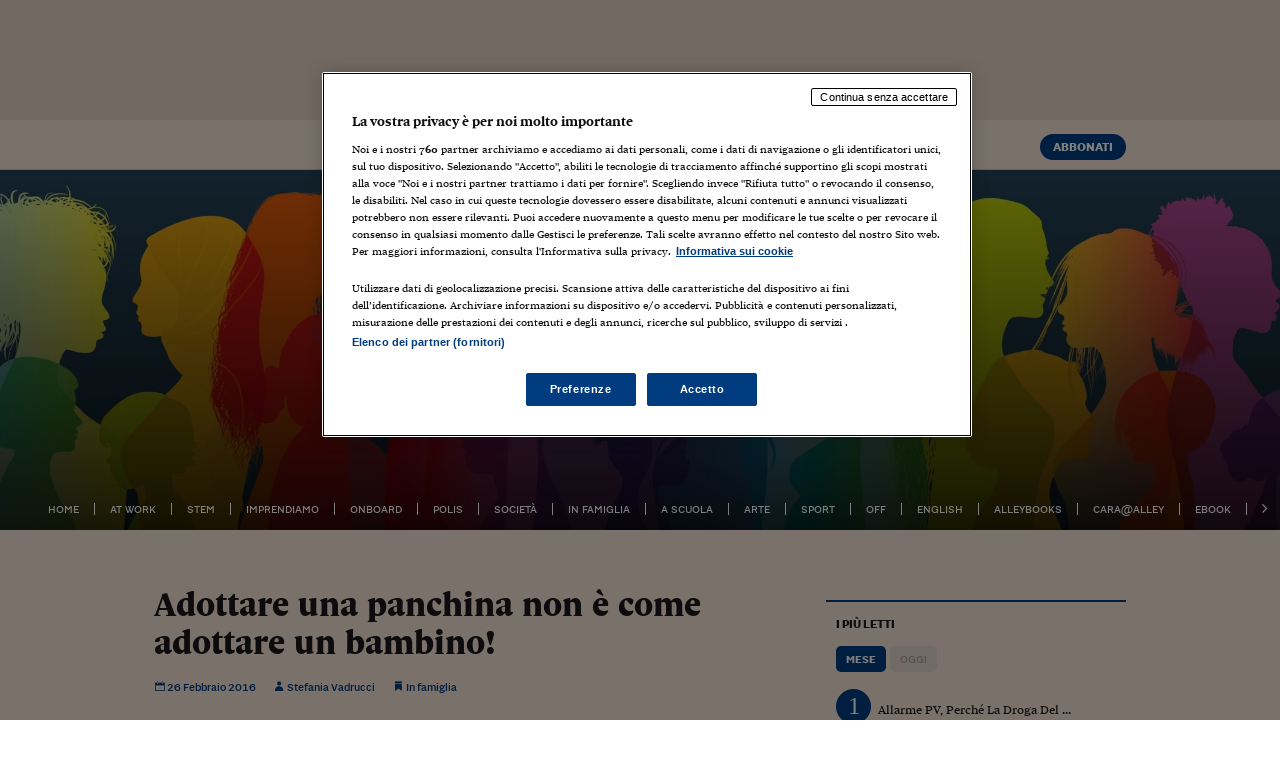

--- FILE ---
content_type: text/html; charset=UTF-8
request_url: https://alleyoop.ilsole24ore.com/_dynamic/piuletti/blog/blog.php?Q=MONTHFREE&CH=alleyoop&TY=null&DOC=Libero
body_size: 319
content:
<li >1&nbsp;&nbsp;<a href="https://alleyoop.ilsole24ore.com/2024/06/19/allarme-pv/">Allarme PV, perch&eacute; la droga del&nbsp;...</a></li><li >2&nbsp;&nbsp;<a href="https://alleyoop.ilsole24ore.com/2025/10/20/femminicidi-partner/">Femminicidi, oltre l&#x2019;80% delle&nbsp;...</a></li><li >3&nbsp;&nbsp;<a href="https://alleyoop.ilsole24ore.com/2025/12/01/direttiva-ue/">Direttiva Ue sulla trasparenza&nbsp;...</a></li><li >4&nbsp;&nbsp;<a href="https://alleyoop.ilsole24ore.com/2026/01/15/proteste-genz-iran/?refresh_ce=1">Proteste GenZ, in Iran e in tutto il&nbsp;...</a></li><li >5&nbsp;&nbsp;<a href="https://alleyoop.ilsole24ore.com/2026/01/19/caruso-ricerca-musicale/">Giusy Caruso: la pianista e ricercatrice&nbsp;...</a></li><li >6&nbsp;&nbsp;<a href="https://alleyoop.ilsole24ore.com/2024/05/10/malessere-stereotipi/?refresh_ce=1">Il malessere, il racconto della GenZ&nbsp;...</a></li><li >7&nbsp;&nbsp;<a href="https://alleyoop.ilsole24ore.com/2023/12/11/deepnude-contenuti-pornografici-creati-ai-sono-fuori-controllo/">Deepnude: i contenuti pornografici&nbsp;...</a></li><li >8&nbsp;&nbsp;<a href="https://alleyoop.ilsole24ore.com/2025/03/03/trasparenza-salariale/?refresh_ce=1">La trasparenza salariale diventa&nbsp;...</a></li><li >9&nbsp;&nbsp;<a href="https://alleyoop.ilsole24ore.com/2026/01/01/buoni-propositi/">I buoni propositi di ognuna aiutano il&nbsp;...</a></li><li class="last">10&nbsp;&nbsp;<a href="https://alleyoop.ilsole24ore.com/2026/01/14/lavoro-ispettori-noi-stessi/?uuid=90_1YOBE7pZ">Lavoro, come diventiamo ispettori di noi&nbsp;...</a></li>